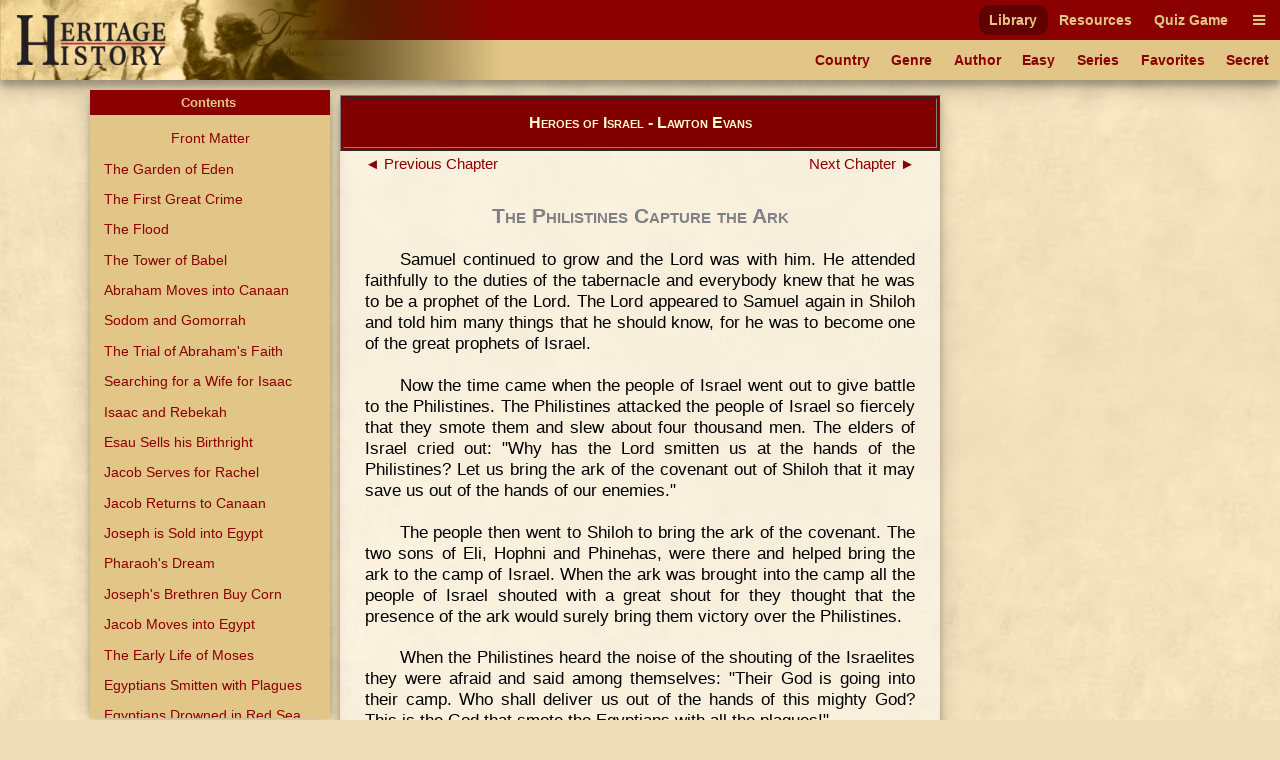

--- FILE ---
content_type: text/html
request_url: https://heritage-history.com/index.php?c=read&author=evans&book=israel&story=capture
body_size: 4905
content:
<!DOCTYPE html PUBLIC "-//W3C//DTD XHTML 1.0 Strict//EN" "http://www.w3.org/TR/xhtml1/DTD/xhtml1-strict.dtd">
<html xmlns="http://www.w3.org/1999/xhtml" xml:lang="en">
	<head>
		<title>Heritage History | Heroes of Israel by Lawton Evans
</title>
		<meta http-equiv="Content-Type" content="text/html; charset=iso-8859-1" />
		<link rel="stylesheet" type="text/css" href='site/apps/history/css/history.css?ver=4' />
		<link rel="stylesheet" type="text/css" href='site/apps/history/css/history2.css?ver=4' />
		<link rel="stylesheet" type="text/css" href='site/apps/bookreader/css/bookreader2.css?ver=3' />
		<script type="text/javascript" src="/site/apps/history/js/jquery-3.2.1.min.js"></script>

		<script>
			$(document).ready(() => {
				$('#contents-button').click(() => {
					$('#contents').toggleClass('contents--collapsed');
				});

				$(document).on('touchstart mousedown scroll', e => {
					if ($(e.target).parents('#contents').length == 0) { // Not in contents
						$('#contents').addClass('contents--collapsed');
					}
				});

				$('#contents-body .menu-item.selected')[0].scrollIntoView(true);
			});
		</script>
	<!-- Global site tag (gtag.js) - Google Analytics -->
<script async src="https://www.googletagmanager.com/gtag/js?id=UA-10356419-1"></script>
<script>
  window.dataLayer = window.dataLayer || [];
  function gtag(){dataLayer.push(arguments);}
  gtag('js', new Date());

  gtag('config', 'UA-10356419-1');
</script>

<meta name='viewport' content='width=device-width, initial-scale=1'><link rel='stylesheet' href='https://cdnjs.cloudflare.com/ajax/libs/font-awesome/4.7.0/css/font-awesome.min.css'><script type='text/javascript' src='/site/apps/history/js/menu-script.js'></script>	</head>

 <body>

		<div id='nav-container' class='long-menu--hidden'>
			<nav class='nav-bar'>
				<div id='nav-bar__strip--top' class='nav-bar__strip has-menu-items has-menu-items--secondary-color'>
					<ol>
<li><a class='menu-item-secondary-color primary selected' href='index.php?c=library'>Library</a></li>
<li><a class='menu-item-secondary-color primary' href='index.php?c=resources'>Resources</a></li>
<li><a class='menu-item-secondary-color primary' href='index.php?c=products&s=game'>Quiz Game</a></li>
</ol>

					<a id='nav-bar__hamburger' class='menu-item-secondary-color menu-item--has-background'><i class='fa fa-bars'></i></a>
				</div>
				<div id='nav-bar__strip--bottom' class='nav-bar__strip has-menu-items has-menu-items--primary-color'>
					<ol class='secondary'>
<li><a class='menu-item-primary-color secondary' href='index.php?c=library&s=civilization'>Country</a></li>
<li><a class='menu-item-primary-color secondary' href='index.php?c=library&s=genre'>Genre</a></li>
<li><a class='menu-item-primary-color secondary' href='index.php?c=library&s=author'>Author</a></li>
<li><a class='menu-item-primary-color secondary' href='index.php?c=library&s=young'>Easy</a></li>
<li><a class='menu-item-primary-color secondary' href='index.php?c=library&s=series'>Series</a></li>
<li><a class='menu-item-primary-color secondary' href='index.php?c=library&s=favorites'>Favorites</a></li>
<li><a class='menu-item-primary-color secondary' href='index.php?c=library&s=secret'>Secret</a></li>
</ol>

					<a id='nav-bar__ellipsis' class='menu-item-primary-color'><i class='fa fa-ellipsis-h'></i></a>
				</div>
				
				
				<a href='index.php'>
					<img id='hh-banner' src='../site/img/header_bg5.png'>
				</a>
			</nav>
			<nav id='long-menu' class='has-menu-items has-menu-items--secondary-color'>
				<a id='long-menu__cancel-button' class='menu-item'><i class='fa fa-window-close-o' aria-hidden='true'></i></a>
				<ol class='primary'>
<li><div class='long-menu__primary-background'></div>
<div class='long-menu__primary-container'><a class='menu-item-secondary-color primary selected' href='index.php?c=library'>Library</a></div>
<ol class='secondary'>
<li><a class='menu-item-primary-color secondary' href='index.php?c=library&s=civilization'>Country</a></li>
<li><a class='menu-item-primary-color secondary' href='index.php?c=library&s=genre'>Genre</a></li>
<li><a class='menu-item-primary-color secondary' href='index.php?c=library&s=author'>Author</a></li>
<li><a class='menu-item-primary-color secondary' href='index.php?c=library&s=young'>Easy</a></li>
<li><a class='menu-item-primary-color secondary' href='index.php?c=library&s=series'>Series</a></li>
<li><a class='menu-item-primary-color secondary' href='index.php?c=library&s=favorites'>Favorites</a></li>
<li><a class='menu-item-primary-color secondary' href='index.php?c=library&s=secret'>Secret</a></li>
</ol>
</li><li><div class='long-menu__primary-background'></div>
<div class='long-menu__primary-container'><a class='menu-item-secondary-color primary' href='index.php?c=resources'>Resources</a></div>
<ol class='secondary'>
<li><a class='menu-item-primary-color secondary' href='index.php?c=resources&s=info&f=ancient_greece'>Greece</a></li>
<li><a class='menu-item-primary-color secondary' href='index.php?c=resources&s=info&f=ancient_rome'>Rome</a></li>
<li><a class='menu-item-primary-color secondary' href='index.php?c=resources&s=info&f=british_middle_ages'>Britain I</a></li>
<li><a class='menu-item-primary-color secondary' href='index.php?c=resources&s=info&f=british_empire'>Britain II</a></li>
<li><a class='menu-item-primary-color secondary' href='index.php?c=resources&s=info&f=early_america'>America I</a></li>
<li><a class='menu-item-primary-color secondary' href='index.php?c=resources&s=info&f=christian_europe'>Europe I</a></li>
<li><a class='menu-item-primary-color secondary' href='index.php?c=resources&s=info&f=modern_europe'>Europe II</a></li>
<li><a class='menu-item-primary-color secondary' href='index.php?c=resources&s=info&f=spanish_empire'>Spain</a></li>
</ol>
</li><li><div class='long-menu__primary-background'></div>
<div class='long-menu__primary-container'><a class='menu-item-secondary-color primary' href='index.php?c=products&s=game'>Quiz Game</a></div>
<ol class='secondary'>
<li><a class='menu-item-primary-color secondary' href='index.php?c=resources&s=info&f=ancient_greece#quiz'>Greece</a></li>
<li><a class='menu-item-primary-color secondary' href='index.php?c=resources&s=info&f=ancient_rome#quiz'>Rome</a></li>
<li><a class='menu-item-primary-color secondary' href='index.php?c=resources&s=info&f=british_middle_ages#quiz'>Britain I</a></li>
<li><a class='menu-item-primary-color secondary' href='index.php?c=resources&s=info&f=british_empire#quiz'>Britain II</a></li>
<li><a class='menu-item-primary-color secondary' href='index.php?c=resources&s=info&f=spanish_empire#quiz'>Spain</a></li>
</ol>
</li></ol>

			</nav>
		</div>
	<div class="leftmenu">
	<div class="colleft">
		<div class="col2">
			<!-- Column 2 start - Table of contents go here-->
			<div id='contents' class='contents--collapsed'>				<div id='contents-button'><div>Contents&nbsp;<span id='contents-down-arrow'>&#9660;</span><span id='contents-up-arrow'>&#9650;</span></div></div>				<div id='contents-body'><a class="menu-item-primary-color center" href="https://heritage-history.com/index.php?c=read&author=evans&book=israel&story=_front">Front Matter</a>

<a class="menu-item-primary-color" HREF="https://heritage-history.com/index.php?c=read&author=evans&book=israel&story=garden">The Garden of Eden</a>
<a class="menu-item-primary-color" HREF="https://heritage-history.com/index.php?c=read&author=evans&book=israel&story=crime">The First Great Crime</a>
<a class="menu-item-primary-color" HREF="https://heritage-history.com/index.php?c=read&author=evans&book=israel&story=flood">The Flood</a>
<a class="menu-item-primary-color" HREF="https://heritage-history.com/index.php?c=read&author=evans&book=israel&story=tower">The Tower of Babel</a>
<a class="menu-item-primary-color" HREF="https://heritage-history.com/index.php?c=read&author=evans&book=israel&story=canaan">Abraham Moves into Canaan</a>
<a class="menu-item-primary-color" HREF="https://heritage-history.com/index.php?c=read&author=evans&book=israel&story=sodom">Sodom and Gomorrah</a>
<a class="menu-item-primary-color" HREF="https://heritage-history.com/index.php?c=read&author=evans&book=israel&story=trial">The Trial of Abraham's Faith</a>
<a class="menu-item-primary-color" HREF="https://heritage-history.com/index.php?c=read&author=evans&book=israel&story=wife">Searching for a Wife for Isaac</a>
<a class="menu-item-primary-color" HREF="https://heritage-history.com/index.php?c=read&author=evans&book=israel&story=rebekah">Isaac and Rebekah</a>
<a class="menu-item-primary-color" HREF="https://heritage-history.com/index.php?c=read&author=evans&book=israel&story=birthright">Esau Sells his Birthright</a>
<a class="menu-item-primary-color" HREF="https://heritage-history.com/index.php?c=read&author=evans&book=israel&story=rachel">Jacob Serves for Rachel</a>
<a class="menu-item-primary-color" HREF="https://heritage-history.com/index.php?c=read&author=evans&book=israel&story=returns">Jacob Returns to Canaan</a>
<a class="menu-item-primary-color" HREF="https://heritage-history.com/index.php?c=read&author=evans&book=israel&story=egypt">Joseph is Sold into Egypt</a>
<a class="menu-item-primary-color" HREF="https://heritage-history.com/index.php?c=read&author=evans&book=israel&story=dream">Pharaoh's Dream</a>
<a class="menu-item-primary-color" HREF="https://heritage-history.com/index.php?c=read&author=evans&book=israel&story=corn">Joseph's Brethren Buy Corn</a>
<a class="menu-item-primary-color" HREF="https://heritage-history.com/index.php?c=read&author=evans&book=israel&story=moves">Jacob Moves into Egypt</a>
<a class="menu-item-primary-color" HREF="https://heritage-history.com/index.php?c=read&author=evans&book=israel&story=moses">The Early Life of Moses</a>
<a class="menu-item-primary-color" HREF="https://heritage-history.com/index.php?c=read&author=evans&book=israel&story=smitten">Egyptians Smitten with Plagues</a>
<a class="menu-item-primary-color" HREF="https://heritage-history.com/index.php?c=read&author=evans&book=israel&story=drowned">Egyptians Drowned in Red Sea</a>
<a class="menu-item-primary-color" HREF="https://heritage-history.com/index.php?c=read&author=evans&book=israel&story=provides">The Lord Provides for Israel</a>
<a class="menu-item-primary-color" HREF="https://heritage-history.com/index.php?c=read&author=evans&book=israel&story=tabernacle">Plan to Build the Tabernacle</a>
<a class="menu-item-primary-color" HREF="https://heritage-history.com/index.php?c=read&author=evans&book=israel&story=golden">The Golden Calf</a>
<a class="menu-item-primary-color" HREF="https://heritage-history.com/index.php?c=read&author=evans&book=israel&story=wanderings">Wanderings of the Israelites</a>
<a class="menu-item-primary-color" HREF="https://heritage-history.com/index.php?c=read&author=evans&book=israel&story=spying">Spying Out the Land of Canaan</a>
<a class="menu-item-primary-color" HREF="https://heritage-history.com/index.php?c=read&author=evans&book=israel&story=punishing">Punishing the Israelites</a>
<a class="menu-item-primary-color" HREF="https://heritage-history.com/index.php?c=read&author=evans&book=israel&story=balaam">Balaam is Made to Prophesy</a>
<a class="menu-item-primary-color" HREF="https://heritage-history.com/index.php?c=read&author=evans&book=israel&story=border">Border of the Promised Land</a>
<a class="menu-item-primary-color" HREF="https://heritage-history.com/index.php?c=read&author=evans&book=israel&story=lastmoses">Last Days of Moses</a>
<a class="menu-item-primary-color" HREF="https://heritage-history.com/index.php?c=read&author=evans&book=israel&story=rahab">Rahab Saves the Spies</a>
<a class="menu-item-primary-color" HREF="https://heritage-history.com/index.php?c=read&author=evans&book=israel&story=jericho">The Destruction of Jericho</a>
<a class="menu-item-primary-color" HREF="https://heritage-history.com/index.php?c=read&author=evans&book=israel&story=captureai">The Capture of Ai</a>
<a class="menu-item-primary-color" HREF="https://heritage-history.com/index.php?c=read&author=evans&book=israel&story=joshua">Joshua Conquers Canaan</a>
<a class="menu-item-primary-color" HREF="https://heritage-history.com/index.php?c=read&author=evans&book=israel&story=gideon">Gideon is Given a Sign</a>
<a class="menu-item-primary-color" HREF="https://heritage-history.com/index.php?c=read&author=evans&book=israel&story=overcomes">Gideon Overcomes Midianites</a>
<a class="menu-item-primary-color" HREF="https://heritage-history.com/index.php?c=read&author=evans&book=israel&story=abimelech">The Punishment of Abimelech</a>
<a class="menu-item-primary-color" HREF="https://heritage-history.com/index.php?c=read&author=evans&book=israel&story=daughter">Jephthah's Daughter</a>
<a class="menu-item-primary-color" HREF="https://heritage-history.com/index.php?c=read&author=evans&book=israel&story=samson">The Young Samson</a>
<a class="menu-item-primary-color" HREF="https://heritage-history.com/index.php?c=read&author=evans&book=israel&story=philistines">Samson and the Philistines</a>
<a class="menu-item-primary-color" HREF="https://heritage-history.com/index.php?c=read&author=evans&book=israel&story=death">The Death of Samson</a>
<a class="menu-item-primary-color" HREF="https://heritage-history.com/index.php?c=read&author=evans&book=israel&story=ruth">Naomi and Ruth</a>
<a class="menu-item-primary-color" HREF="https://heritage-history.com/index.php?c=read&author=evans&book=israel&story=boaz">Ruth and Boaz</a>
<a class="menu-item-primary-color" HREF="https://heritage-history.com/index.php?c=read&author=evans&book=israel&story=samuel">The Young Samuel</a>
<a class="menu-item-primary-color selected">Philistines Capture the Ark</a>
<a class="menu-item-primary-color" HREF="https://heritage-history.com/index.php?c=read&author=evans&book=israel&story=ark">Philistines Return the Ark</a>
<a class="menu-item-primary-color" HREF="https://heritage-history.com/index.php?c=read&author=evans&book=israel&story=saul">Saul in Anointed King</a>
<a class="menu-item-primary-color" HREF="https://heritage-history.com/index.php?c=read&author=evans&book=israel&story=jonathan">Jonathan and the Philistines</a>
<a class="menu-item-primary-color" HREF="https://heritage-history.com/index.php?c=read&author=evans&book=israel&story=disobedience">The Disobedience of Saul</a>
<a class="menu-item-primary-color" HREF="https://heritage-history.com/index.php?c=read&author=evans&book=israel&story=david">Samuel Anoints David</a>
<a class="menu-item-primary-color" HREF="https://heritage-history.com/index.php?c=read&author=evans&book=israel&story=goliath">David and Goliath</a>
<a class="menu-item-primary-color" HREF="https://heritage-history.com/index.php?c=read&author=evans&book=israel&story=jealous">Saul is Jealous of David</a>
<a class="menu-item-primary-color" HREF="https://heritage-history.com/index.php?c=read&author=evans&book=israel&story=jonathan2">David and Jonathan</a>
<a class="menu-item-primary-color" HREF="https://heritage-history.com/index.php?c=read&author=evans&book=israel&story=madness">The Madness of Saul</a>
<a class="menu-item-primary-color" HREF="https://heritage-history.com/index.php?c=read&author=evans&book=israel&story=spares">David Spares the Life of Saul</a>
<a class="menu-item-primary-color" HREF="https://heritage-history.com/index.php?c=read&author=evans&book=israel&story=king">The Last Days of King Saul</a>
<a class="menu-item-primary-color" HREF="https://heritage-history.com/index.php?c=read&author=evans&book=israel&story=becomes">David Becomes King</a>
<a class="menu-item-primary-color" HREF="https://heritage-history.com/index.php?c=read&author=evans&book=israel&story=rebellion">The Rebellion of Absalom</a>
<a class="menu-item-primary-color" HREF="https://heritage-history.com/index.php?c=read&author=evans&book=israel&story=absalom">The Death of Absalom</a>
<a class="menu-item-primary-color" HREF="https://heritage-history.com/index.php?c=read&author=evans&book=israel&story=solomon">Solomon Becomes King</a>
<a class="menu-item-primary-color" HREF="https://heritage-history.com/index.php?c=read&author=evans&book=israel&story=wisdom">The Wisdom of Solomon</a>
<a class="menu-item-primary-color" HREF="https://heritage-history.com/index.php?c=read&author=evans&book=israel&story=temple">Solomon Builds the Temple</a>
<a class="menu-item-primary-color" HREF="https://heritage-history.com/index.php?c=read&author=evans&book=israel&story=sheba">Queen of Sheba Visits Solomon</a>
<a class="menu-item-primary-color" HREF="https://heritage-history.com/index.php?c=read&author=evans&book=israel&story=tribes">Revolt of the Ten Tribes</a>
<a class="menu-item-primary-color" HREF="https://heritage-history.com/index.php?c=read&author=evans&book=israel&story=jeroboam">The Wickedness of Jeroboam</a>
<a class="menu-item-primary-color" HREF="https://heritage-history.com/index.php?c=read&author=evans&book=israel&story=ministry">Elijah Begins His Ministry</a>
<a class="menu-item-primary-color" HREF="https://heritage-history.com/index.php?c=read&author=evans&book=israel&story=elijah">Elijah Destroys the Prophets</a>
<a class="menu-item-primary-color" HREF="https://heritage-history.com/index.php?c=read&author=evans&book=israel&story=elisha">Elisha is Made a Prophet</a>
<a class="menu-item-primary-color" HREF="https://heritage-history.com/index.php?c=read&author=evans&book=israel&story=ahab">Death of Ahab</a>
<a class="menu-item-primary-color" HREF="https://heritage-history.com/index.php?c=read&author=evans&book=israel&story=ahaziah">Sickness of Ahaziah</a>
<a class="menu-item-primary-color" HREF="https://heritage-history.com/index.php?c=read&author=evans&book=israel&story=last">Last Days of Elijah</a>
<a class="menu-item-primary-color" HREF="https://heritage-history.com/index.php?c=read&author=evans&book=israel&story=miracles">Miracles of Elisha</a>
<a class="menu-item-primary-color" HREF="https://heritage-history.com/index.php?c=read&author=evans&book=israel&story=leprosy">Naaman is Cured of Leprosy</a>
<a class="menu-item-primary-color" HREF="https://heritage-history.com/index.php?c=read&author=evans&book=israel&story=syrians">Flight of the Syrians</a>
<a class="menu-item-primary-color" HREF="https://heritage-history.com/index.php?c=read&author=evans&book=israel&story=jehu">Jehu is Appointed King</a>
<a class="menu-item-primary-color" HREF="https://heritage-history.com/index.php?c=read&author=evans&book=israel&story=joash">The Story of Joash</a>
<a class="menu-item-primary-color" HREF="https://heritage-history.com/index.php?c=read&author=evans&book=israel&story=days">Last days of Elisha</a>
<a class="menu-item-primary-color" HREF="https://heritage-history.com/index.php?c=read&author=evans&book=israel&story=sennacherib">Destruction of Sennacherib</a>
<a class="menu-item-primary-color" HREF="https://heritage-history.com/index.php?c=read&author=evans&book=israel&story=captivity">Judah Led into Captivity</a>
<a class="menu-item-primary-color" HREF="https://heritage-history.com/index.php?c=read&author=evans&book=israel&story=jerusalem">Destruction of Jerusalem</a>
<a class="menu-item-primary-color" HREF="https://heritage-history.com/index.php?c=read&author=evans&book=israel&story=daniel">Daniel Interprets the Dream</a>
<a class="menu-item-primary-color" HREF="https://heritage-history.com/index.php?c=read&author=evans&book=israel&story=furnace">The Fiery Furnace</a>
<a class="menu-item-primary-color" HREF="https://heritage-history.com/index.php?c=read&author=evans&book=israel&story=nebuchadnezzer">Madness of Nebuchadnezzer</a>
<a class="menu-item-primary-color" HREF="https://heritage-history.com/index.php?c=read&author=evans&book=israel&story=handwriting">Handwriting on the Wall</a>
<a class="menu-item-primary-color" HREF="https://heritage-history.com/index.php?c=read&author=evans&book=israel&story=lions">Daniel in the Lion's Den</a>
<a class="menu-item-primary-color" HREF="https://heritage-history.com/index.php?c=read&author=evans&book=israel&story=jonah">Jonah Swallowed by a Fish</a>
<a class="menu-item-primary-color" HREF="https://heritage-history.com/index.php?c=read&author=evans&book=israel&story=ninevah">Jonah Warns Nineveh</a>
<a class="menu-item-primary-color" HREF="https://heritage-history.com/index.php?c=read&author=evans&book=israel&story=queen">Esther Becomes Queen</a>
<a class="menu-item-primary-color" HREF="https://heritage-history.com/index.php?c=read&author=evans&book=israel&story=haman">The Vengeance of Haman</a>
<a class="menu-item-primary-color" HREF="https://heritage-history.com/index.php?c=read&author=evans&book=israel&story=esther">Esther Saves Her People</a>
<a class="menu-item-primary-color" HREF="https://heritage-history.com/index.php?c=read&author=evans&book=israel&story=return">The Return from Captivity</a>
<a class="menu-item-primary-color" HREF="https://heritage-history.com/index.php?c=read&author=evans&book=israel&story=rebuilds">Nehemiah Rebuilds Jerusalem</a>
<br>				</div>			</div>			<!-- Column 2 end -->
		</div>
		<div class="col1">
			<!-- Column 1 start - Book Pages go here-->
      <table width="100%" border="1" bgcolor="maroon" style="margin: 5px auto;"> 
      <tr><td> <h3 style="color:lemonchiffon; margin: 15px 0px; font-variant:small-caps;" align="center">Heroes of Israel - Lawton Evans</center></h3></td></tr> 
      </table>  
			<div><div id="backbutton"><a href="https://heritage-history.com/index.php?c=read&author=evans&book=israel&story=samuel"> &#9668;&nbsp;Previous Chapter</a></div>
<div id="nextbutton"><a href="https://heritage-history.com/index.php?c=read&author=evans&book=israel&story=ark">Next Chapter&nbsp;&#9658;</a></div><br>
<br><br><h1 align=center><span style="font-variant: small-caps;">The Philistines Capture the Ark</span></h1>

<P>
Samuel continued to grow and the Lord was with him. He attended faithfully to the duties
of the tabernacle and everybody knew that he was to be a prophet of the Lord. The Lord
appeared to Samuel again in Shiloh and told him many things that he should know, for he
was to become one of the great prophets of Israel.
</P>
<P>
Now the time came when the people of Israel went out to give battle to the Philistines.
The Philistines attacked the people of Israel so fiercely that they smote them and slew
about four thousand men. The elders of Israel cried out: "Why has the Lord smitten us at
the hands of the Philistines? Let us bring the ark of the covenant out of Shiloh that it
may save us out of the hands of our enemies."
</P>
<P>
The people then went to Shiloh to bring the ark of the covenant. The two sons of Eli,
Hophni and Phinehas, were there and helped bring the ark to the camp of Israel. When the
ark was brought into the camp all the people of Israel shouted with a great shout for they
thought that the presence of the ark would surely bring them victory over the Philistines.
</P>
<P>
When the Philistines heard the noise of the shouting of the Israelites they were afraid
and said among themselves: "Their God is going into their camp. Who shall deliver us out
of the hands of this mighty God? This is the God that smote the Egyptians with all the
plagues!"
</P>
<P>
The leaders of the Philistines went among their ranks and called out to the people: "So be
strong, and carry yourselves like men, oh you Philistines! for if you do not you shall be
servants unto the Hebrews as they have been to you. You must go as men and fight."
</P>
<P>
But the Lord was not with Israel, though the ark of the covenant was in their camp. The
Philistines fought and Israel was smitten and fled every man into his tent, and there was
a very great slaughter, for there fell that day, thirty thousand men of Israel. The ark of
God was taken by the Philistines and the two sons of Eli, Hophni and Phinehas, were slain
just as the voice of the Lord had said to Samuel.
</P>
<P>
A man of the tribe of Benjamin ran out of the camp to Shiloh with his clothes torn and
with earth upon his head. When he came near Shiloh he saw the old priest Eli, sitting upon
a seat by the way-side, watching, for his heart trembled for the ark of God. The man ran
into the city and told the people that the Philistines had slain thirty thousand of the
Israelites. Then all the people cried out with a great cry.
</P>
<P>
Eli heard the cries and wailings of the people and said to those around him: "What means
the noise of all this turmoil?" and the man who had run out of the camp of Israel to
Shiloh came where Eli was and told him what had happened. Eli was ninety-eight years old
and his eyes were so dim that he could not see.
</P>
<P>
"Tell me what has happened to my sons?" Eli said to the man.
</P>
<P>
"Israel has fled before the Philistines and there has been a great slaughter among the
people and your two sons, Hophni and Phinehas, are dead, and the ark of God is taken by
the Philistines," the messenger answered.
</P>
<P>
When the old Eli heard that his sons were dead and that the ark of God had been taken he
fell over from his seat backward by the side of the gate of the city. His neck was broken
and he died. He was an old man and heavy of weight and had judged Israel for forty years.
</P>

<div id="backbutton"><a href="https://heritage-history.com/index.php?c=read&author=evans&book=israel&story=samuel"> &#9668;&nbsp;Previous Chapter</a></div>
<div id="nextbutton"><a href="https://heritage-history.com/index.php?c=read&author=evans&book=israel&story=ark">Next Chapter&nbsp;&#9658;</a></div><br>
</div>			<!-- Column 1 end -->
		</div>
	</div>
</div>		

		<footer id='footer'>
			<ul>
				<li><a href="?c=library&s=info-dir&f=history_mission" alt="Mission">Mission</a></li>
				<li><a href="?c=library&s=info-dir&f=history_faqs" alt="FAQs">FAQs</a></li>
				<li><a href="?c=library&s=info-dir&f=history_terms" alt="Term of Use">Terms of Use</a></li>
				<li><a href="?c=library&s=info-dir&f=history_privacy" alt="Privacy Policy">Privacy</a></li>
				<li><a href="?c=library&s=info-dir&f=history_contact" alt="Contact">Contact</a></li>
			</ul>
			<div id='copyright'>Copyright &copy; 2025 Heritage History. All Rights Reserved.</div>
		</footer>
	 </body>

</html>
